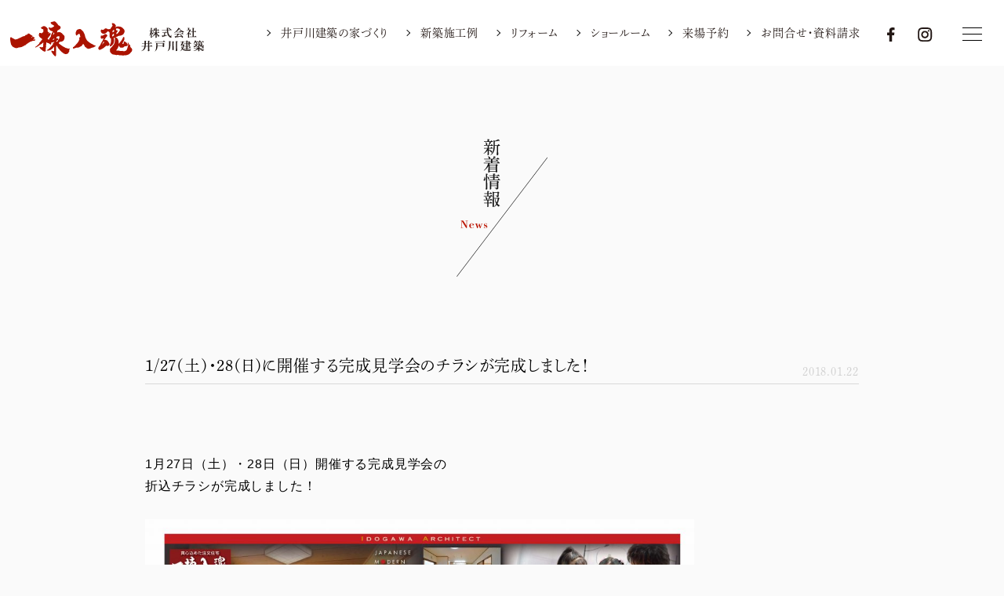

--- FILE ---
content_type: text/html; charset=UTF-8
request_url: https://idogawa-kenchiku.jp/127%E5%9C%9F%E3%83%BB28%E6%97%A5%E3%81%AB%E9%96%8B%E5%82%AC%E3%81%99%E3%82%8B%E5%AE%8C%E6%88%90%E8%A6%8B%E5%AD%A6%E4%BC%9A%E3%81%AE%E3%83%81%E3%83%A9%E3%82%B7%E3%81%8C%E5%AE%8C%E6%88%90%E3%81%97/
body_size: 35018
content:
<!doctype html>
<html lang="ja">
<head prefix="og: http://ogp.me/ns# fb: http://ogp.me/ns/fb# article: http://ogp.me/ns/article#">

<meta charset="utf-8">
<!-- Google Tag Manager -->
<script>(function(w,d,s,l,i){w[l]=w[l]||[];w[l].push({'gtm.start':
new Date().getTime(),event:'gtm.js'});var f=d.getElementsByTagName(s)[0],
j=d.createElement(s),dl=l!='dataLayer'?'&l='+l:'';j.async=true;j.src=
'https://www.googletagmanager.com/gtm.js?id='+i+dl;f.parentNode.insertBefore(j,f);
})(window,document,'script','dataLayer','GTM-PQSTJFJZ');</script>
<!-- End Google Tag Manager -->

<title>
  1/27(土)・28(日)に開催する完成見学会のチラシが完成しました！｜一棟入魂 ｜ 株式会社井戸川建築 
</title>

<meta name="robots" content="index,follow">
<meta name="keywords" content="茨城県,日立市,十王町,工務店,数寄屋造り,日本建築,リフォーム,TOTOリモデル,通気断熱,WB工法,愛犬家住宅,完成施工例,施工実績,木造注文住宅,和風住宅">
<meta name="description" content="【公式サイト】株式会社井戸川建築です。茨城県日立市を中心に、熟練した技をもった自社大工が手掛ける、「一棟入魂」の家づくり。新築注文住宅やリフォームなど、何でもご相談ください。">
<meta name="viewport" content="width=device-width,initial-scale=1.0,viewport-fit=cover">
<meta name="format-detection" content="telephone=no">
<meta http-equiv="X-UA-Compatible" content="IE=edge">

<meta property="og:title" content="">
<meta property="og:type" content="website">
<meta property="og:description" content="井戸川建築は茨城県日立市の本格木造注文住宅専門の工務店です。「一棟入魂」（いっとうにゅうこん）…それが私たちの信条です。この言葉には、プロフェッショナルな職人達が一棟一棟、柱の一本一本に至るまで心を込めて手がけようという、創業当時から貫いてきた私たちの熱い想いが込められています。">
<meta property="og:image" content="">
<meta property="og:url" content="https://idogawa-kenchiku.jp/">
<meta property="og:site_name" content="井戸川建築">

<link rel="canonical" href="">
<link rel="icon" href="">

<!--[if lt IE 9]>
<script src="../_common/js/html5shiv.js></script>
<![endif]-->
<meta name='robots' content='max-image-preview:large' />
	<style>img:is([sizes="auto" i], [sizes^="auto," i]) { contain-intrinsic-size: 3000px 1500px }</style>
	<link rel="alternate" type="application/rss+xml" title="一棟入魂 ｜ 株式会社井戸川建築 &raquo; フィード" href="https://idogawa-kenchiku.jp/feed/" />
<link rel="alternate" type="application/rss+xml" title="一棟入魂 ｜ 株式会社井戸川建築 &raquo; コメントフィード" href="https://idogawa-kenchiku.jp/comments/feed/" />
<link rel="alternate" type="application/rss+xml" title="一棟入魂 ｜ 株式会社井戸川建築 &raquo; 1/27(土)・28(日)に開催する完成見学会のチラシが完成しました！ のコメントのフィード" href="https://idogawa-kenchiku.jp/127%e5%9c%9f%e3%83%bb28%e6%97%a5%e3%81%ab%e9%96%8b%e5%82%ac%e3%81%99%e3%82%8b%e5%ae%8c%e6%88%90%e8%a6%8b%e5%ad%a6%e4%bc%9a%e3%81%ae%e3%83%81%e3%83%a9%e3%82%b7%e3%81%8c%e5%ae%8c%e6%88%90%e3%81%97/feed/" />
<script type="text/javascript">
/* <![CDATA[ */
window._wpemojiSettings = {"baseUrl":"https:\/\/s.w.org\/images\/core\/emoji\/16.0.1\/72x72\/","ext":".png","svgUrl":"https:\/\/s.w.org\/images\/core\/emoji\/16.0.1\/svg\/","svgExt":".svg","source":{"concatemoji":"https:\/\/idogawa-kenchiku.jp\/wp\/wp-includes\/js\/wp-emoji-release.min.js?ver=6.8.3"}};
/*! This file is auto-generated */
!function(s,n){var o,i,e;function c(e){try{var t={supportTests:e,timestamp:(new Date).valueOf()};sessionStorage.setItem(o,JSON.stringify(t))}catch(e){}}function p(e,t,n){e.clearRect(0,0,e.canvas.width,e.canvas.height),e.fillText(t,0,0);var t=new Uint32Array(e.getImageData(0,0,e.canvas.width,e.canvas.height).data),a=(e.clearRect(0,0,e.canvas.width,e.canvas.height),e.fillText(n,0,0),new Uint32Array(e.getImageData(0,0,e.canvas.width,e.canvas.height).data));return t.every(function(e,t){return e===a[t]})}function u(e,t){e.clearRect(0,0,e.canvas.width,e.canvas.height),e.fillText(t,0,0);for(var n=e.getImageData(16,16,1,1),a=0;a<n.data.length;a++)if(0!==n.data[a])return!1;return!0}function f(e,t,n,a){switch(t){case"flag":return n(e,"\ud83c\udff3\ufe0f\u200d\u26a7\ufe0f","\ud83c\udff3\ufe0f\u200b\u26a7\ufe0f")?!1:!n(e,"\ud83c\udde8\ud83c\uddf6","\ud83c\udde8\u200b\ud83c\uddf6")&&!n(e,"\ud83c\udff4\udb40\udc67\udb40\udc62\udb40\udc65\udb40\udc6e\udb40\udc67\udb40\udc7f","\ud83c\udff4\u200b\udb40\udc67\u200b\udb40\udc62\u200b\udb40\udc65\u200b\udb40\udc6e\u200b\udb40\udc67\u200b\udb40\udc7f");case"emoji":return!a(e,"\ud83e\udedf")}return!1}function g(e,t,n,a){var r="undefined"!=typeof WorkerGlobalScope&&self instanceof WorkerGlobalScope?new OffscreenCanvas(300,150):s.createElement("canvas"),o=r.getContext("2d",{willReadFrequently:!0}),i=(o.textBaseline="top",o.font="600 32px Arial",{});return e.forEach(function(e){i[e]=t(o,e,n,a)}),i}function t(e){var t=s.createElement("script");t.src=e,t.defer=!0,s.head.appendChild(t)}"undefined"!=typeof Promise&&(o="wpEmojiSettingsSupports",i=["flag","emoji"],n.supports={everything:!0,everythingExceptFlag:!0},e=new Promise(function(e){s.addEventListener("DOMContentLoaded",e,{once:!0})}),new Promise(function(t){var n=function(){try{var e=JSON.parse(sessionStorage.getItem(o));if("object"==typeof e&&"number"==typeof e.timestamp&&(new Date).valueOf()<e.timestamp+604800&&"object"==typeof e.supportTests)return e.supportTests}catch(e){}return null}();if(!n){if("undefined"!=typeof Worker&&"undefined"!=typeof OffscreenCanvas&&"undefined"!=typeof URL&&URL.createObjectURL&&"undefined"!=typeof Blob)try{var e="postMessage("+g.toString()+"("+[JSON.stringify(i),f.toString(),p.toString(),u.toString()].join(",")+"));",a=new Blob([e],{type:"text/javascript"}),r=new Worker(URL.createObjectURL(a),{name:"wpTestEmojiSupports"});return void(r.onmessage=function(e){c(n=e.data),r.terminate(),t(n)})}catch(e){}c(n=g(i,f,p,u))}t(n)}).then(function(e){for(var t in e)n.supports[t]=e[t],n.supports.everything=n.supports.everything&&n.supports[t],"flag"!==t&&(n.supports.everythingExceptFlag=n.supports.everythingExceptFlag&&n.supports[t]);n.supports.everythingExceptFlag=n.supports.everythingExceptFlag&&!n.supports.flag,n.DOMReady=!1,n.readyCallback=function(){n.DOMReady=!0}}).then(function(){return e}).then(function(){var e;n.supports.everything||(n.readyCallback(),(e=n.source||{}).concatemoji?t(e.concatemoji):e.wpemoji&&e.twemoji&&(t(e.twemoji),t(e.wpemoji)))}))}((window,document),window._wpemojiSettings);
/* ]]> */
</script>
<style id='wp-emoji-styles-inline-css' type='text/css'>

	img.wp-smiley, img.emoji {
		display: inline !important;
		border: none !important;
		box-shadow: none !important;
		height: 1em !important;
		width: 1em !important;
		margin: 0 0.07em !important;
		vertical-align: -0.1em !important;
		background: none !important;
		padding: 0 !important;
	}
</style>
<link rel='stylesheet' id='wp-block-library-css' href='https://idogawa-kenchiku.jp/wp/wp-includes/css/dist/block-library/style.min.css?ver=6.8.3' type='text/css' media='all' />
<style id='classic-theme-styles-inline-css' type='text/css'>
/*! This file is auto-generated */
.wp-block-button__link{color:#fff;background-color:#32373c;border-radius:9999px;box-shadow:none;text-decoration:none;padding:calc(.667em + 2px) calc(1.333em + 2px);font-size:1.125em}.wp-block-file__button{background:#32373c;color:#fff;text-decoration:none}
</style>
<style id='global-styles-inline-css' type='text/css'>
:root{--wp--preset--aspect-ratio--square: 1;--wp--preset--aspect-ratio--4-3: 4/3;--wp--preset--aspect-ratio--3-4: 3/4;--wp--preset--aspect-ratio--3-2: 3/2;--wp--preset--aspect-ratio--2-3: 2/3;--wp--preset--aspect-ratio--16-9: 16/9;--wp--preset--aspect-ratio--9-16: 9/16;--wp--preset--color--black: #000000;--wp--preset--color--cyan-bluish-gray: #abb8c3;--wp--preset--color--white: #ffffff;--wp--preset--color--pale-pink: #f78da7;--wp--preset--color--vivid-red: #cf2e2e;--wp--preset--color--luminous-vivid-orange: #ff6900;--wp--preset--color--luminous-vivid-amber: #fcb900;--wp--preset--color--light-green-cyan: #7bdcb5;--wp--preset--color--vivid-green-cyan: #00d084;--wp--preset--color--pale-cyan-blue: #8ed1fc;--wp--preset--color--vivid-cyan-blue: #0693e3;--wp--preset--color--vivid-purple: #9b51e0;--wp--preset--gradient--vivid-cyan-blue-to-vivid-purple: linear-gradient(135deg,rgba(6,147,227,1) 0%,rgb(155,81,224) 100%);--wp--preset--gradient--light-green-cyan-to-vivid-green-cyan: linear-gradient(135deg,rgb(122,220,180) 0%,rgb(0,208,130) 100%);--wp--preset--gradient--luminous-vivid-amber-to-luminous-vivid-orange: linear-gradient(135deg,rgba(252,185,0,1) 0%,rgba(255,105,0,1) 100%);--wp--preset--gradient--luminous-vivid-orange-to-vivid-red: linear-gradient(135deg,rgba(255,105,0,1) 0%,rgb(207,46,46) 100%);--wp--preset--gradient--very-light-gray-to-cyan-bluish-gray: linear-gradient(135deg,rgb(238,238,238) 0%,rgb(169,184,195) 100%);--wp--preset--gradient--cool-to-warm-spectrum: linear-gradient(135deg,rgb(74,234,220) 0%,rgb(151,120,209) 20%,rgb(207,42,186) 40%,rgb(238,44,130) 60%,rgb(251,105,98) 80%,rgb(254,248,76) 100%);--wp--preset--gradient--blush-light-purple: linear-gradient(135deg,rgb(255,206,236) 0%,rgb(152,150,240) 100%);--wp--preset--gradient--blush-bordeaux: linear-gradient(135deg,rgb(254,205,165) 0%,rgb(254,45,45) 50%,rgb(107,0,62) 100%);--wp--preset--gradient--luminous-dusk: linear-gradient(135deg,rgb(255,203,112) 0%,rgb(199,81,192) 50%,rgb(65,88,208) 100%);--wp--preset--gradient--pale-ocean: linear-gradient(135deg,rgb(255,245,203) 0%,rgb(182,227,212) 50%,rgb(51,167,181) 100%);--wp--preset--gradient--electric-grass: linear-gradient(135deg,rgb(202,248,128) 0%,rgb(113,206,126) 100%);--wp--preset--gradient--midnight: linear-gradient(135deg,rgb(2,3,129) 0%,rgb(40,116,252) 100%);--wp--preset--font-size--small: 13px;--wp--preset--font-size--medium: 20px;--wp--preset--font-size--large: 36px;--wp--preset--font-size--x-large: 42px;--wp--preset--spacing--20: 0.44rem;--wp--preset--spacing--30: 0.67rem;--wp--preset--spacing--40: 1rem;--wp--preset--spacing--50: 1.5rem;--wp--preset--spacing--60: 2.25rem;--wp--preset--spacing--70: 3.38rem;--wp--preset--spacing--80: 5.06rem;--wp--preset--shadow--natural: 6px 6px 9px rgba(0, 0, 0, 0.2);--wp--preset--shadow--deep: 12px 12px 50px rgba(0, 0, 0, 0.4);--wp--preset--shadow--sharp: 6px 6px 0px rgba(0, 0, 0, 0.2);--wp--preset--shadow--outlined: 6px 6px 0px -3px rgba(255, 255, 255, 1), 6px 6px rgba(0, 0, 0, 1);--wp--preset--shadow--crisp: 6px 6px 0px rgba(0, 0, 0, 1);}:where(.is-layout-flex){gap: 0.5em;}:where(.is-layout-grid){gap: 0.5em;}body .is-layout-flex{display: flex;}.is-layout-flex{flex-wrap: wrap;align-items: center;}.is-layout-flex > :is(*, div){margin: 0;}body .is-layout-grid{display: grid;}.is-layout-grid > :is(*, div){margin: 0;}:where(.wp-block-columns.is-layout-flex){gap: 2em;}:where(.wp-block-columns.is-layout-grid){gap: 2em;}:where(.wp-block-post-template.is-layout-flex){gap: 1.25em;}:where(.wp-block-post-template.is-layout-grid){gap: 1.25em;}.has-black-color{color: var(--wp--preset--color--black) !important;}.has-cyan-bluish-gray-color{color: var(--wp--preset--color--cyan-bluish-gray) !important;}.has-white-color{color: var(--wp--preset--color--white) !important;}.has-pale-pink-color{color: var(--wp--preset--color--pale-pink) !important;}.has-vivid-red-color{color: var(--wp--preset--color--vivid-red) !important;}.has-luminous-vivid-orange-color{color: var(--wp--preset--color--luminous-vivid-orange) !important;}.has-luminous-vivid-amber-color{color: var(--wp--preset--color--luminous-vivid-amber) !important;}.has-light-green-cyan-color{color: var(--wp--preset--color--light-green-cyan) !important;}.has-vivid-green-cyan-color{color: var(--wp--preset--color--vivid-green-cyan) !important;}.has-pale-cyan-blue-color{color: var(--wp--preset--color--pale-cyan-blue) !important;}.has-vivid-cyan-blue-color{color: var(--wp--preset--color--vivid-cyan-blue) !important;}.has-vivid-purple-color{color: var(--wp--preset--color--vivid-purple) !important;}.has-black-background-color{background-color: var(--wp--preset--color--black) !important;}.has-cyan-bluish-gray-background-color{background-color: var(--wp--preset--color--cyan-bluish-gray) !important;}.has-white-background-color{background-color: var(--wp--preset--color--white) !important;}.has-pale-pink-background-color{background-color: var(--wp--preset--color--pale-pink) !important;}.has-vivid-red-background-color{background-color: var(--wp--preset--color--vivid-red) !important;}.has-luminous-vivid-orange-background-color{background-color: var(--wp--preset--color--luminous-vivid-orange) !important;}.has-luminous-vivid-amber-background-color{background-color: var(--wp--preset--color--luminous-vivid-amber) !important;}.has-light-green-cyan-background-color{background-color: var(--wp--preset--color--light-green-cyan) !important;}.has-vivid-green-cyan-background-color{background-color: var(--wp--preset--color--vivid-green-cyan) !important;}.has-pale-cyan-blue-background-color{background-color: var(--wp--preset--color--pale-cyan-blue) !important;}.has-vivid-cyan-blue-background-color{background-color: var(--wp--preset--color--vivid-cyan-blue) !important;}.has-vivid-purple-background-color{background-color: var(--wp--preset--color--vivid-purple) !important;}.has-black-border-color{border-color: var(--wp--preset--color--black) !important;}.has-cyan-bluish-gray-border-color{border-color: var(--wp--preset--color--cyan-bluish-gray) !important;}.has-white-border-color{border-color: var(--wp--preset--color--white) !important;}.has-pale-pink-border-color{border-color: var(--wp--preset--color--pale-pink) !important;}.has-vivid-red-border-color{border-color: var(--wp--preset--color--vivid-red) !important;}.has-luminous-vivid-orange-border-color{border-color: var(--wp--preset--color--luminous-vivid-orange) !important;}.has-luminous-vivid-amber-border-color{border-color: var(--wp--preset--color--luminous-vivid-amber) !important;}.has-light-green-cyan-border-color{border-color: var(--wp--preset--color--light-green-cyan) !important;}.has-vivid-green-cyan-border-color{border-color: var(--wp--preset--color--vivid-green-cyan) !important;}.has-pale-cyan-blue-border-color{border-color: var(--wp--preset--color--pale-cyan-blue) !important;}.has-vivid-cyan-blue-border-color{border-color: var(--wp--preset--color--vivid-cyan-blue) !important;}.has-vivid-purple-border-color{border-color: var(--wp--preset--color--vivid-purple) !important;}.has-vivid-cyan-blue-to-vivid-purple-gradient-background{background: var(--wp--preset--gradient--vivid-cyan-blue-to-vivid-purple) !important;}.has-light-green-cyan-to-vivid-green-cyan-gradient-background{background: var(--wp--preset--gradient--light-green-cyan-to-vivid-green-cyan) !important;}.has-luminous-vivid-amber-to-luminous-vivid-orange-gradient-background{background: var(--wp--preset--gradient--luminous-vivid-amber-to-luminous-vivid-orange) !important;}.has-luminous-vivid-orange-to-vivid-red-gradient-background{background: var(--wp--preset--gradient--luminous-vivid-orange-to-vivid-red) !important;}.has-very-light-gray-to-cyan-bluish-gray-gradient-background{background: var(--wp--preset--gradient--very-light-gray-to-cyan-bluish-gray) !important;}.has-cool-to-warm-spectrum-gradient-background{background: var(--wp--preset--gradient--cool-to-warm-spectrum) !important;}.has-blush-light-purple-gradient-background{background: var(--wp--preset--gradient--blush-light-purple) !important;}.has-blush-bordeaux-gradient-background{background: var(--wp--preset--gradient--blush-bordeaux) !important;}.has-luminous-dusk-gradient-background{background: var(--wp--preset--gradient--luminous-dusk) !important;}.has-pale-ocean-gradient-background{background: var(--wp--preset--gradient--pale-ocean) !important;}.has-electric-grass-gradient-background{background: var(--wp--preset--gradient--electric-grass) !important;}.has-midnight-gradient-background{background: var(--wp--preset--gradient--midnight) !important;}.has-small-font-size{font-size: var(--wp--preset--font-size--small) !important;}.has-medium-font-size{font-size: var(--wp--preset--font-size--medium) !important;}.has-large-font-size{font-size: var(--wp--preset--font-size--large) !important;}.has-x-large-font-size{font-size: var(--wp--preset--font-size--x-large) !important;}
:where(.wp-block-post-template.is-layout-flex){gap: 1.25em;}:where(.wp-block-post-template.is-layout-grid){gap: 1.25em;}
:where(.wp-block-columns.is-layout-flex){gap: 2em;}:where(.wp-block-columns.is-layout-grid){gap: 2em;}
:root :where(.wp-block-pullquote){font-size: 1.5em;line-height: 1.6;}
</style>
<link rel='stylesheet' id='contact-form-7-css' href='https://idogawa-kenchiku.jp/wp/wp-content/plugins/contact-form-7/includes/css/styles.css?ver=5.8.6' type='text/css' media='all' />
<link rel='stylesheet' id='reset-css-css' href='https://idogawa-kenchiku.jp/wp/wp-content/themes/idogawa/_common/css/base.css?240310&#038;ver=1.0.0' type='text/css' media='all' />
<link rel='stylesheet' id='common-css-css' href='https://idogawa-kenchiku.jp/wp/wp-content/themes/idogawa/_common/css/share.css?240310&#038;ver=1.0.0' type='text/css' media='all' />
<link rel='stylesheet' id='eventDetail-css' href='https://idogawa-kenchiku.jp/wp/wp-content/themes/idogawa/event/css/styleDetail.css?240310&#038;ver=6.8.3' type='text/css' media='all' />
<script type="text/javascript" src="https://idogawa-kenchiku.jp/wp/wp-includes/js/jquery/jquery.min.js?ver=3.7.1" id="jquery-core-js"></script>
<script type="text/javascript" src="https://idogawa-kenchiku.jp/wp/wp-includes/js/jquery/jquery-migrate.min.js?ver=3.4.1" id="jquery-migrate-js"></script>
<link rel="https://api.w.org/" href="https://idogawa-kenchiku.jp/wp-json/" /><link rel="alternate" title="JSON" type="application/json" href="https://idogawa-kenchiku.jp/wp-json/wp/v2/posts/11476" /><link rel="EditURI" type="application/rsd+xml" title="RSD" href="https://idogawa-kenchiku.jp/wp/xmlrpc.php?rsd" />
<meta name="generator" content="WordPress 6.8.3" />
<link rel="canonical" href="https://idogawa-kenchiku.jp/127%e5%9c%9f%e3%83%bb28%e6%97%a5%e3%81%ab%e9%96%8b%e5%82%ac%e3%81%99%e3%82%8b%e5%ae%8c%e6%88%90%e8%a6%8b%e5%ad%a6%e4%bc%9a%e3%81%ae%e3%83%81%e3%83%a9%e3%82%b7%e3%81%8c%e5%ae%8c%e6%88%90%e3%81%97/" />
<link rel='shortlink' href='https://idogawa-kenchiku.jp/?p=11476' />
<link rel="alternate" title="oEmbed (JSON)" type="application/json+oembed" href="https://idogawa-kenchiku.jp/wp-json/oembed/1.0/embed?url=https%3A%2F%2Fidogawa-kenchiku.jp%2F127%25e5%259c%259f%25e3%2583%25bb28%25e6%2597%25a5%25e3%2581%25ab%25e9%2596%258b%25e5%2582%25ac%25e3%2581%2599%25e3%2582%258b%25e5%25ae%258c%25e6%2588%2590%25e8%25a6%258b%25e5%25ad%25a6%25e4%25bc%259a%25e3%2581%25ae%25e3%2583%2581%25e3%2583%25a9%25e3%2582%25b7%25e3%2581%258c%25e5%25ae%258c%25e6%2588%2590%25e3%2581%2597%2F" />
<link rel="alternate" title="oEmbed (XML)" type="text/xml+oembed" href="https://idogawa-kenchiku.jp/wp-json/oembed/1.0/embed?url=https%3A%2F%2Fidogawa-kenchiku.jp%2F127%25e5%259c%259f%25e3%2583%25bb28%25e6%2597%25a5%25e3%2581%25ab%25e9%2596%258b%25e5%2582%25ac%25e3%2581%2599%25e3%2582%258b%25e5%25ae%258c%25e6%2588%2590%25e8%25a6%258b%25e5%25ad%25a6%25e4%25bc%259a%25e3%2581%25ae%25e3%2583%2581%25e3%2583%25a9%25e3%2582%25b7%25e3%2581%258c%25e5%25ae%258c%25e6%2588%2590%25e3%2581%2597%2F&#038;format=xml" />
<!-- Favicon Rotator -->
<link rel="shortcut icon" href="https://idogawa-kenchiku.jp/wp/wp-content/uploads/2020/07/アセット-42-8.png" />
<!-- End Favicon Rotator -->
		<style type="text/css" id="wp-custom-css">
			#google_map {
position: relative;
padding-bottom: 56.25%;
padding-top: 30px;
height: 0;
overflow: hidden;
}
#google_map iframe,
#google_map object,
#google_map embed {
position: absolute;
top: 0;
left: 0;
width: 100%;
height: 100%;
}		</style>
		
</head>
<body onLoad="initialize();">
<!-- Google Tag Manager (noscript) -->
<noscript><iframe src="https://www.googletagmanager.com/ns.html?id=GTM-PQSTJFJZ"
height="0" width="0" style="display:none;visibility:hidden"></iframe></noscript>
<!-- End Google Tag Manager (noscript) -->
<header class="l-header">
<div class="l-header__inner">
  <div class="m-header__logo">
  <p>　</p>
  <a href="https://idogawa-kenchiku.jp/"><img src="https://idogawa-kenchiku.jp/wp/wp-content/themes/idogawa/_common/img/share/header_logo_b.png" alt=""></a>
  </div>
  
  <div class="m-header__nav">
    <ul class="m-nav">
    <li class="m-nav__item"><a href="https://idogawa-kenchiku.jp/concept/">井戸川建築の家づくり</a></li>
    <li class="m-nav__item"><a href="https://idogawa-kenchiku.jp/works/">新築施工例</a></li>
    <li class="m-nav__item"><a href="https://idogawa-kenchiku.jp/reform/">リフォーム</a></li>
    <li class="m-nav__item"><a href="https://idogawa-kenchiku.jp/showroom/">ショールーム</a></li>
    <li class="m-nav__item"><a href="https://idogawa-kenchiku.jp/reserve/">来場予約</a></li>
    <li class="m-nav__item"><a href="https://idogawa-kenchiku.jp/reserve/?contact">お問合せ・資料請求</a></li>
    </ul>
    
    <ul class="m-sns">
    <li class="m-sns__item"><a href="https://www.facebook.com/%E6%A0%AA%E5%BC%8F%E4%BC%9A%E7%A4%BE%E4%BA%95%E6%88%B8%E5%B7%9D%E5%BB%BA%E7%AF%89-104650987978722/?modal=admin_todo_tour" target="_blank"><img src="https://idogawa-kenchiku.jp/wp/wp-content/themes/idogawa/_common/img/share/sns_f_b.png" alt=""></a></li>
    <li class="m-sns__item"><a href="https://www.instagram.com/idogawakenchiku/?hl=ja" target="_blank"><img src="https://idogawa-kenchiku.jp/wp/wp-content/themes/idogawa/_common/img/share/sns_i_b.png" alt=""></a></li>
    </ul>
  </div>
</div>

<input type="checkbox" name="" id="m-header">
<label for="m-header" class="m-header__menu">
  <span class="m-header__menu_bar"></span>
  <span class="m-header__menu_bar"></span>
  <span class="m-header__menu_bar"></span>
</label>

<div class="l-header__sitemap">
<div class="l-header__sitemap_inner">
<nav class="m-sitemap_box">
  <ul class="m-sitemap">
  <li class="m-sitemap__item"><a href="https://idogawa-kenchiku.jp/">トップページ<span>Top</span></a></li>
  <li class="m-sitemap__item"><a href="https://idogawa-kenchiku.jp/concept/">井戸川建築の家づくり<span>Concept</span></a></li>
  <li class="m-sitemap__item"><a href="https://idogawa-kenchiku.jp/staff/">つくり手<span>Staff</span></a></li>
  <li class="m-sitemap__item"><a href="https://idogawa-kenchiku.jp/style/">スタイル<span>Style</span></a></li>
  <li class="m-sitemap__item"><a href="https://idogawa-kenchiku.jp/flow/">ご相談の流れ<span>Flow</span></a></li>
  </ul>
  
  <ul class="m-sitemap">
  <li class="m-sitemap__item"><a href="https://idogawa-kenchiku.jp/event/">見学会・イベント情報<span>Event</span></a></li>
  <li class="m-sitemap__item"><a href="https://idogawa-kenchiku.jp/news/">新着情報<span>News</span></a></li>
  <li class="m-sitemap__item"><a href="https://idogawa-kenchiku.jp/blog/">ブログ<span>Blog</span></a></li>
  <li class="m-sitemap__item"><a href="https://idogawa-kenchiku.jp/works/">新築施工例<span>Works</span></a></li>
  <li class="m-sitemap__item"><a href="https://idogawa-kenchiku.jp/reform/">リフォーム<span>Reform</span></a></li>
  </ul>
  
  <ul class="m-sitemap">
  <li class="m-sitemap__item"><a href="https://idogawa-kenchiku.jp/wbhouse/">通気断熱WB工法<span>WB HOUSE</span></a></li>
  <li class="m-sitemap__item"><a href="https://idogawa-kenchiku.jp/showroom/">ショールーム<span>Showroom</span></a></li>
  <li class="m-sitemap__item"><a href="https://idogawa-kenchiku.jp/company/">会社案内<span>Company</span></a></li>
  <li class="m-sitemap__item"><a href="https://idogawa-kenchiku.jp/reserve/">来場予約<span>Reserve</span></a></li>
  <li class="m-sitemap__item"><a href="https://idogawa-kenchiku.jp/reserve/?contact">お問合せ・資料請求<span>Contact</span></a></li>
  </ul>
</nav>
</div>
</div>
</header>
<!-- /l-header -->

<main class="l-contents c-information">
<h1 class="m-contents_title"><img src="https://idogawa-kenchiku.jp/wp/wp-content/themes/idogawa/news/img/contents_title.png" alt=""></h1>

<div class="m-information_detail">
<h2 class="m-information_detail__heading"><span>2018.01.22</span>1/27(土)・28(日)に開催する完成見学会のチラシが完成しました！</h2>

<div class="m-information_detail__inner">
  <div class="information_detail__content"><p>&nbsp;</p>
<table border="0">
<tbody>
<tr>
<td><span style="font-size: medium;"> </span></td>
<td><span style="font-size: medium;"> </span></td>
</tr>
<tr>
<td><span style="font-size: medium;"> </span></td>
<td><span style="font-size: medium;"> </span></td>
</tr>
</tbody>
</table>
<p><span style="font-size: medium;"> </span></p>
<table border="0">
<tbody>
<tr>
<td><span style="font-size: medium;">1月27日（土）・28日（日）開催する完成見学会の</span></td>
<td><span style="font-size: medium;"> </span></td>
</tr>
<tr>
<td><span style="font-size: medium;">折込チラシが完成しました！</span></td>
<td><span style="font-size: medium;"> </span></td>
</tr>
</tbody>
</table>
<p><span style="font-size: medium;"> </span><br />
<span style="font-size: medium;"> </span></p>
<table border="0">
<tbody>
<tr>
<td><span style="font-size: medium;"> </span></td>
<td><span style="font-size: medium;"> </span></td>
</tr>
<tr>
<td><span style="font-size: medium;"><img fetchpriority="high" decoding="async" class="alignnone size-large wp-image-11479" src="https://idogawa-kenchiku.jp/wp/wp-content/uploads/2018/01/43df8b77ae08f65baa8ace315c8b69961-1024x721.jpg" alt="" width="700" height="492" /> </span></td>
<td><span style="font-size: medium;"> </span></td>
</tr>
</tbody>
</table>
<p><span style="font-size: medium;"> </span></p>
<table border="0">
<tbody>
<tr>
<td><span style="font-size: medium;"><strong>●開催日時</strong></span></td>
<td><span style="font-size: medium;"> </span></td>
</tr>
<tr>
<td><span style="font-size: medium;">1月27日(土)・28日(日)　10：00～17：00(雨天決行)</span></td>
<td><span style="font-size: medium;"> </span></td>
</tr>
<tr>
<td><span style="font-size: medium;"> </span></td>
<td><span style="font-size: medium;"> </span></td>
</tr>
<tr>
<td><span style="font-size: medium;"><strong>●会場</strong></span></td>
<td><span style="font-size: medium;"> </span></td>
</tr>
<tr>
<td><span style="font-size: medium;">日立市川尻町</span></td>
<td><span style="font-size: medium;"> </span></td>
</tr>
<tr>
<td><span style="font-size: medium;"> </span></td>
<td><span style="font-size: medium;"> </span></td>
</tr>
<tr>
<td><span style="font-size: medium;"><strong>●会場地図</strong></span></td>
<td><span style="font-size: medium;"> </span></td>
</tr>
<tr>
<td><span style="font-size: medium;"><img decoding="async" class="alignnone size-full wp-image-11481" src="https://idogawa-kenchiku.jp/wp/wp-content/uploads/2018/01/ca409b1593a4491d18292e29ca6b6786.png" alt="" width="580" height="420" /> </span></td>
<td><span style="font-size: medium;"> </span></td>
</tr>
<tr>
<td><span style="font-size: medium;">Googleマップ↓</span></td>
<td><span style="font-size: medium;"></span></td>
</tr>
<tr>
<td><span style="font-size: medium;"><iframe src="https://www.google.com/maps/embed?pb=!1m18!1m12!1m3!1d820.9457128737047!2d140.6862498292297!3d36.66396599874853!2m3!1f0!2f0!3f0!3m2!1i1024!2i768!4f13.1!3m3!1m2!1s0x0%3A0x0!2zMzbCsDM5JzUwLjMiTiAxNDDCsDQxJzEyLjUiRQ!5e1!3m2!1sja!2sjp!4v1516609203357" width="600" height="450" frameborder="0" style="border:0" allowfullscreen></iframe></span></td>
<td></td>
</tr>
</tbody>
</table>
<p><span style="font-size: medium;"> </span><br />
<span style="font-size: medium;"> </span></p>
<table border="0">
<tbody>
<tr>
<td><span style="font-size: medium;">裏面はリフォームの案内になってます(*´∀｀*)</span></td>
<td><span style="font-size: medium;"> </span></td>
</tr>
<tr>
<td><span style="font-size: medium;"><img loading="lazy" decoding="async" class="alignnone size-large wp-image-11480" src="https://idogawa-kenchiku.jp/wp/wp-content/uploads/2018/01/fec6b9aba3287f47e39ea4209d064d98-1024x727.jpg" alt="" width="700" height="496" /></span></td>
<td><span style="font-size: medium;"> </span></td>
</tr>
<tr>
<td><span style="font-size: medium;">弊社では新築だけでなく、リフォームや増改築もおこなっておりますので、</span></td>
<td><span style="font-size: medium;"> </span></td>
</tr>
<tr>
<td><span style="font-size: medium;">リフォームや増改築をお考えのお客様もぜひお気軽に見学会にお越しください(*´∀｀*)</span></td>
<td><span style="font-size: medium;"> </span></td>
</tr>
</tbody>
</table>
</div>
</div>
</div>

<div class="m-information__button">
  <ul>
    <li><a href="https://idogawa-kenchiku.jp/%e5%ae%9a%e4%bc%91%e6%97%a5%e3%83%bb%e5%b9%b4%e6%9c%ab%e5%b9%b4%e5%a7%8b%e4%bc%91%e6%a5%ad%e3%81%ae%e3%81%8a%e7%9f%a5%e3%82%89%e3%81%9b-2/" rel="prev">前の記事へ</a></li>
      <li><a href="https://idogawa-kenchiku.jp/%e6%80%a5%e5%8b%9f/" rel="next">次の記事へ</a></li>
    </ul>
  <a href="news/" class="m-button">記事一覧へ戻る.</a>
</div>


<div class="m-page_top">
<a href="#"><img src="https://idogawa-kenchiku.jp/wp/wp-content/themes/idogawa/_common/img/share/page_top.png" alt=""></a>
</div>

<div class="m-map">
<iframe class="m-map__iframe" src="https://www.google.com/maps/embed?pb=!1m18!1m12!1m3!1d3200.283177241375!2d140.68705861528628!3d36.66769187997603!2m3!1f0!2f0!3f0!3m2!1i1024!2i768!4f13.1!3m3!1m2!1s0x60217885672a4a39%3A0x6c9571e519076ea5!2z44ix5LqV5oi45bed5bu656-J!5e0!3m2!1sja!2sjp!4v1587565701042!5m2!1sja!2sjp" frameborder="0" style="border:0;" allowfullscreen="" aria-hidden="false" tabindex="0"></iframe>
</div>
</main>
<footer class="l-footer">
<div class="l-footer__inner">
<div class="l-footer__info">
  <div class="m-footer__logo">
  <img src="https://idogawa-kenchiku.jp/wp/wp-content/themes/idogawa/_common/img/share/footer_logo_1.png" alt="">
  </div>

  <div class="m-footer__text_box">
  <p class="m-footer__text-address">〒319-1411<br>茨城県日立市川尻町6-45-29</p>
  <p class="m-footer__text-tel"><a href="tel:0294-33-8033"><b>0294-33-8033</b></a></p>
  <p class="m-footer__text-time">定休日：水曜日、第１・第３木曜日<br>営業時間：9：00~18：00</p>
  <p class="m-footer__text-r">「一棟入魂」は株式会社井戸川建築の<br>登録商標です。(登録商標第6793094号)</p>
  </div>
</div>
<!-- /l-footer_info -->

<div class="l-footer__button_box">
  <a href="/reserve/" class="m-footer__button">お問合せ・来場予約・資料請求</a>
  <a href="/event/" class="m-footer__button">見学会・イベント情報を見る</a>
</div>
</div>

<div class="l-footer__copy">
  <small class="m-footer__copy_text">© IDOGAWA KENCHIKU Co., Ltd.</small>
</div>

<div class="l-footer__links">
  <a href="https://suumo.jp/chumon/koumuten/rn_123200/" target="_blank" class="m-footer__link_banner"><img src="https://idogawa-kenchiku.jp/wp/wp-content/themes/idogawa/_common/img/share/link_logo01.png" alt=""></a>
  <a href="https://jp.toto.com/reform/" target="_blank" class="m-footer__link_banner"><img src="https://idogawa-kenchiku.jp/wp/wp-content/themes/idogawa/_common/img/share/link_logo02.png" alt=""></a>
  <a href="https://www.wb-house.jp/" target="_blank" class="m-footer__link_banner"><img src="https://idogawa-kenchiku.jp/wp/wp-content/themes/idogawa/_common/img/share/link_logo03.png" alt=""></a>
  <a href="https://www.j-anshin.co.jp/enduser/" target="_blank" class="m-footer__link_banner"><img src="https://idogawa-kenchiku.jp/wp/wp-content/themes/idogawa/_common/img/share/link_logo04.png" alt=""></a>
</div>
</footer>
<!-- /l-footer -->

<nav class="float-cta">
  <ul class="float-cta__items">
    <li class="float-cta__item">
      <input type="checkbox" name="float-cta" class="float-cta__btn" id="float-cta-1">
      <label for="float-cta-1" class="float-cta__label">来場予約</label>
      <ul class="float-cta__link">
        <li><a href="https://idogawa-kenchiku.jp/event/">最新イベント</a></li>
        <li><a href="https://idogawa-kenchiku.jp/reserve/">ショールーム予約</a></li>
      </ul>
    </li>

    <li class="float-cta__item">
      <input type="checkbox" name="float-cta" class="float-cta__btn" id="float-cta-2">
      <label for="float-cta-2" class="float-cta__label">お問合せ</label>
      <ul class="float-cta__link">
        <li><a href="tel:0294-33-8033">お電話からお問合せ</a></li>
        <li><a href="https://idogawa-kenchiku.jp/reserve/?contact">フォームからお問合せ</a></li>
      </ul>
    </li>

    <li class="float-cta__item">
      <a href="https://idogawa-kenchiku.jp/works/" class="float-cta__label">新築施工例</a>
    </li>
  </ul>
</nav>
<!-- /float-cta -->

<script type="speculationrules">
{"prefetch":[{"source":"document","where":{"and":[{"href_matches":"\/*"},{"not":{"href_matches":["\/wp\/wp-*.php","\/wp\/wp-admin\/*","\/wp\/wp-content\/uploads\/*","\/wp\/wp-content\/*","\/wp\/wp-content\/plugins\/*","\/wp\/wp-content\/themes\/idogawa\/*","\/*\\?(.+)"]}},{"not":{"selector_matches":"a[rel~=\"nofollow\"]"}},{"not":{"selector_matches":".no-prefetch, .no-prefetch a"}}]},"eagerness":"conservative"}]}
</script>
<script type="text/javascript" src="https://idogawa-kenchiku.jp/wp/wp-content/plugins/contact-form-7/includes/swv/js/index.js?ver=5.8.6" id="swv-js"></script>
<script type="text/javascript" id="contact-form-7-js-extra">
/* <![CDATA[ */
var wpcf7 = {"api":{"root":"https:\/\/idogawa-kenchiku.jp\/wp-json\/","namespace":"contact-form-7\/v1"}};
/* ]]> */
</script>
<script type="text/javascript" src="https://idogawa-kenchiku.jp/wp/wp-content/plugins/contact-form-7/includes/js/index.js?ver=5.8.6" id="contact-form-7-js"></script>
<script type="text/javascript" src="https://idogawa-kenchiku.jp/wp/wp-content/themes/idogawa/_common/js/jquery.lib.js?ver=1.0.0" id="common-script-js"></script>
<script type="text/javascript" src="https://idogawa-kenchiku.jp/wp/wp-content/themes/idogawa/_common/js/jquery.share.js?240310&amp;ver=1.0.0" id="common-script2-js"></script>

<script>
  $(function() {
    $("img,.wp-block-image").on('contextmenu', function(e) {
      alert('当サイトでは、画像の右クリックを禁止しております。');
      return false;
    });
  });
</script>


<script>
$(function(){
    if($.cookie("access")){
        $('.loading').css({display:'none'});
    }
    $(window).load(function(){
        $.cookie("access",$('body').addClass('access'));
    })
});
</script>


</body>
</html>
